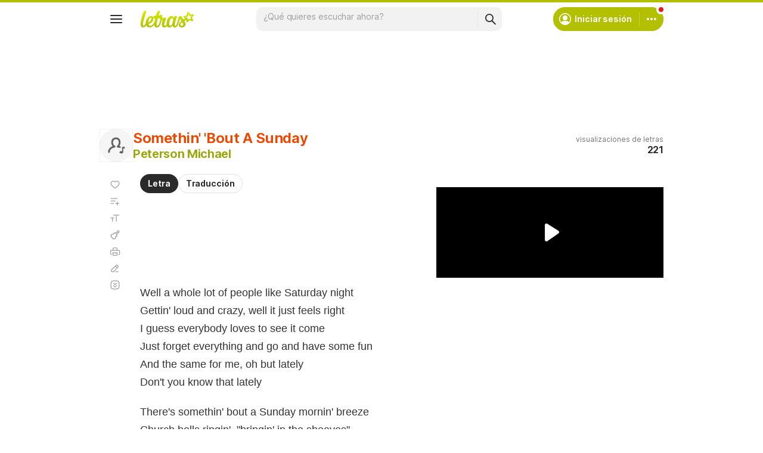

--- FILE ---
content_type: text/html; charset=utf-8
request_url: https://www.google.com/recaptcha/api2/aframe
body_size: 148
content:
<!DOCTYPE HTML><html><head><meta http-equiv="content-type" content="text/html; charset=UTF-8"></head><body><script nonce="goL7D6MXGAuHAPtmYhbZUg">/** Anti-fraud and anti-abuse applications only. See google.com/recaptcha */ try{var clients={'sodar':'https://pagead2.googlesyndication.com/pagead/sodar?'};window.addEventListener("message",function(a){try{if(a.source===window.parent){var b=JSON.parse(a.data);var c=clients[b['id']];if(c){var d=document.createElement('img');d.src=c+b['params']+'&rc='+(localStorage.getItem("rc::a")?sessionStorage.getItem("rc::b"):"");window.document.body.appendChild(d);sessionStorage.setItem("rc::e",parseInt(sessionStorage.getItem("rc::e")||0)+1);localStorage.setItem("rc::h",'1768760907147');}}}catch(b){}});window.parent.postMessage("_grecaptcha_ready", "*");}catch(b){}</script></body></html>

--- FILE ---
content_type: application/javascript; charset=utf-8
request_url: https://fundingchoicesmessages.google.com/f/AGSKWxWHotcFOvIHpaSPUOheULIOA7F6sD_lFjEw6z2J7KR3-bSMCDI10n0-rBmPVw7Au8fjNKvTgQiriDI4PMwXfQEGiADtskq2vhTX9nVv5Wj0kWSsh0AtDfffXVqU2ZpyPyUlLQaO_DuybeZKuT3fg7KaxCD3SwpeSTdXZvVGP7N--ckqH-Hb18dUIJnf/_/admanproxy./fullad.-ad-live./adbanner2..org/ad/
body_size: -1289
content:
window['8f1f69ca-53b4-4d2b-81e5-b57125a7723a'] = true;